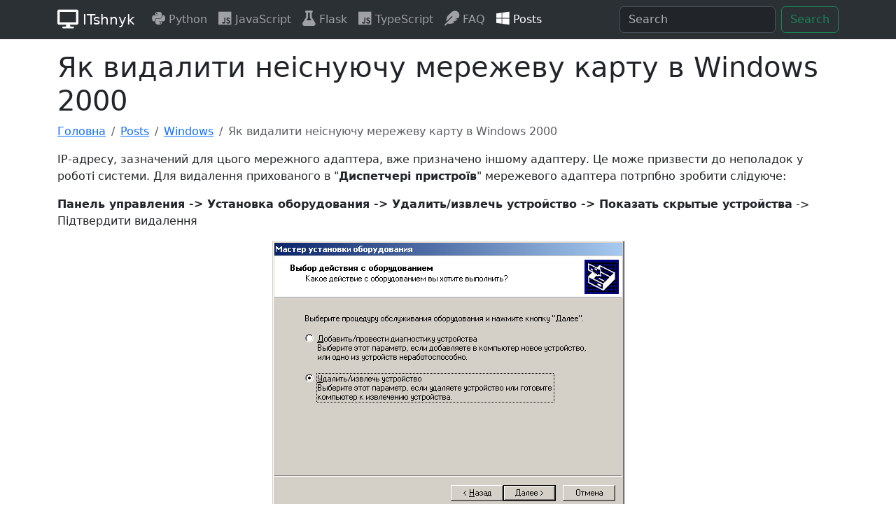

--- FILE ---
content_type: text/html; charset=utf-8
request_url: https://itshnyk.in.ua/posts/windows/yak-vydalyty-neisnuuchu-merezhevu-kartu-v-windows-2000
body_size: 2286
content:

<!DOCTYPE html>
<html lang="en">
  <head>
    <meta charset="UTF-8" />
    <meta name="viewport" content="width=device-width, initial-scale=1.0" />
    <title>Як видалити неіснуючу мережеву карту в Windows 2000 - ITshnyk</title>
    <meta name="keywords" content="python, it, windows, linux, hardware, software, flask, django, javascript, typescript, html, css, sysadmin, developer, react, node.js" />
    <link rel="icon" href="/static/img/favicon.ico" type="image/ico"/>
    
    <meta property="og:site_name" content="ITshnyk" />
    
    <meta name="description" content="IP-адресу, зазначений для цього мережного адаптера, вже призначено іншому адаптеру. Це може призвести до неполадок у роботі системи. Для видалення прихованого в &quot;Диспетчері пристроїв&quot; мережевого адаптера потрпбно зробити слідуюче:  Панель управления -&amp;gt; Установка оборудования -&amp;gt; Удалить/извлечь" />    
    <link rel="canonical" href="https://itshnyk.in.ua/windows/yak-vydalyty-neisnuuchu-merezhevu-kartu-v-windows-2000" />
    <meta property="og:title" content="Як видалити неіснуючу мережеву карту в Windows 2000" />
    <meta property="og:description" content="IP-адресу, зазначений для цього мережного адаптера, вже призначено іншому адаптеру. Це може призвести до неполадок у роботі системи. Для видалення прихованого в &quot;Диспетчері пристроїв&quot; мережевого адаптера потрпбно зробити слідуюче:  Панель управления -&amp;gt; Установка оборудования -&amp;gt; Удалить/извлечь" />
    <meta property="og:url" content="https://itshnyk.in.ua/posts/windows/yak-vydalyty-neisnuuchu-merezhevu-kartu-v-windows-2000" />
    <meta property="og:type" content="article" />
    
    <meta property="og:image" content="https://itshnyk.in.ua/static/img/articles/45/images_windows_master_ustanoky_oborudoanyia3.png"/>
    

    <link href="https://cdn.jsdelivr.net/npm/bootstrap@5.3.3/dist/css/bootstrap.min.css" rel="stylesheet" integrity="sha384-QWTKZyjpPEjISv5WaRU9OFeRpok6YctnYmDr5pNlyT2bRjXh0JMhjY6hW+ALEwIH" crossorigin="anonymous">
    <link rel="stylesheet" href="https://use.fontawesome.com/releases/v5.8.1/css/all.css" integrity="sha384-50oBUHEmvpQ+1lW4y57PTFmhCaXp0ML5d60M1M7uH2+nqUivzIebhndOJK28anvf" crossorigin="anonymous" />    
    <link href="/static/css/prism.css" rel="stylesheet" />
    <link href="/static/css/styles.css" rel="stylesheet" />

    <script async src="https://pagead2.googlesyndication.com/pagead/js/adsbygoogle.js?client=ca-pub-7051595554377741" crossorigin="anonymous"></script>
  </head>
  <body>
    <nav class="navbar navbar-expand-lg bg-body-tertiary" data-bs-theme="dark">
  <div class="container">
    <a class="navbar-brand" href="/"
      ><i class="fas fa-desktop fa-lg"></i> ITshnyk</a
    >
    <button
      class="navbar-toggler"
      type="button"
      data-bs-toggle="collapse"
      data-bs-target="#navbarSupportedContent"
      aria-controls="navbarSupportedContent"
      aria-expanded="false"
      aria-label="Toggle navigation"
    >
      <span class="navbar-toggler-icon"></span>
    </button>
    <div class="collapse navbar-collapse" id="navbarSupportedContent">
      <ul class="navbar-nav me-auto mb-2 mb-lg-0">
           
        <li class="nav-item">
          <a
            class="nav-link"
            href="/python"
            title="Посібник Python"
            ><i class="fab fa-python fa-lg"></i> Python</a
          >
        </li>
          
        <li class="nav-item">
          <a
            class="nav-link"
            href="/javascript"
            title="Посібник JavaScript"
            ><i class="fab fa-js fa-lg"></i> JavaScript</a
          >
        </li>
          
        <li class="nav-item">
          <a
            class="nav-link"
            href="/flask"
            title="Мікрофреймворк для веб-додатків"
            ><i class="fas fa-flask fa-lg"></i> Flask</a
          >
        </li>
          
        <li class="nav-item">
          <a
            class="nav-link"
            href="/typescript"
            title="TypeScript"
            ><i class="fab fa-js fa-lg"></i> TypeScript</a
          >
        </li>
          
        <li class="nav-item">
          <a
            class="nav-link"
            href="/faq"
            title="FAQ"
            ><i class="fas fa-feather fa-lg"></i> FAQ</a
          >
        </li>
          
        <li class="nav-item">
          <a
            class="nav-link active"
            href="/posts"
            title="Публікації"
            ><i class="fab fa-windows fa-lg"></i> Posts</a
          >
        </li>
         
      </ul>
      <form class="d-flex" role="search" method="GET" action="/search">
        <input
          class="form-control me-2"
          name="q"
          type="search"
          placeholder="Search"
          aria-label="Search"
        />
        <button class="btn btn-outline-success" type="submit">Search</button>
      </form>
    </div>
  </div>
</nav>

    <main class="container pt-3">
    
  <h1>Як видалити неіснуючу мережеву карту в Windows 2000</h1>

  <nav aria-label="breadcrumb">
    <ul class="breadcrumb">
      <li class="breadcrumb-item">
        <a href="/">Головна</a> <span class="divider"></span>
      </li>
      <li class="breadcrumb-item">
        <a href="/posts">Posts</a> <span class="divider"></span>
      </li>
      <li class="breadcrumb-item">
        <a href="/posts/windows">Windows</a>
        <span class="divider"></span>
      </li>
      <li class="breadcrumb-item active" aria-current="page">
        Як видалити неіснуючу мережеву карту в Windows 2000
      </li>
    </ul>
  </nav>

  <article class="article-content">
    <p>IP-адресу, зазначений для цього мережного адаптера, вже призначено іншому адаптеру. Це може призвести до неполадок у роботі системи. Для видалення прихованого в &quot;<strong>Диспетчері пристроїв</strong>&quot; мережевого адаптера потрпбно зробити слідуюче:</p>

<p><strong>Панель управления -&gt; Установка оборудования -&gt; Удалить/извлечь устройство -&gt; Показать скрытые устройства</strong> -&gt; Підтвердити видалення</p>

<p style="text-align:center"><img alt="Мастер устаноки оборудоания" src="/static/img/articles/45/images_windows_master_ustanoky_oborudoanyia.png" style="height:385px; width:503px" /></p>

<p style="text-align:center"><img alt="Мастер устаноки оборудоания" src="/static/img/articles/45/images_windows_master_ustanoky_oborudoanyia2.png" style="height:385px; width:503px" /></p>

<p style="text-align:center"><img alt="Мастер устаноки оборудоания" src="/static/img/articles/45/images_windows_master_ustanoky_oborudoanyia3.png" style="height:385px; width:503px" /></p>

<p style="text-align:center"><img alt="Мастер устаноки оборудоания" src="/static/img/articles/45/images_windows_master_ustanoky_oborudoanyia4.png" style="height:385px; width:503px" /></p>

       								
  </article>

    
  <div class="disqus">
    <div id="disqus_thread"></div>
    <script>
      (function () {
        // DON'T EDIT BELOW THIS LINE
        var d = document,
          s = d.createElement("script");
        s.src = "https://itshnyk.disqus.com/embed.js";
        s.setAttribute("data-timestamp", +new Date());
        (d.head || d.body).appendChild(s);
      })();
    </script>
    <noscript
      >Please enable JavaScript to view the
      <a href="https://disqus.com/?ref_noscript"
        >comments powered by Disqus.</a
      ></noscript
    >
  </div>
</div>

    </main>
    <footer class="footer">
  <div class="container">
    <div class="copyright-wrapper">
      <div class="">
        <script async src="https://pagead2.googlesyndication.com/pagead/js/adsbygoogle.js?client=ca-pub-7051595554377741"
            crossorigin="anonymous"></script>
        <!-- ITshnyk footer -->
        <ins class="adsbygoogle"
            style="display:inline-block;width:728px;height:90px"
            data-ad-client="ca-pub-7051595554377741"
            data-ad-slot="9793735785"></ins>
        <script>
            (adsbygoogle = window.adsbygoogle || []).push({});
        </script>  
      </div>
      <p class="copyright">ITshnyk 2024</p>
    </div>
  </div>
</footer>

    
    <script src="https://cdn.jsdelivr.net/npm/bootstrap@5.3.3/dist/js/bootstrap.bundle.min.js" integrity="sha384-YvpcrYf0tY3lHB60NNkmXc5s9fDVZLESaAA55NDzOxhy9GkcIdslK1eN7N6jIeHz" crossorigin="anonymous"></script>    
    <script src="/static/js/prism.js"></script>
  </body>
</html>


--- FILE ---
content_type: text/html; charset=utf-8
request_url: https://www.google.com/recaptcha/api2/aframe
body_size: 267
content:
<!DOCTYPE HTML><html><head><meta http-equiv="content-type" content="text/html; charset=UTF-8"></head><body><script nonce="Q0yJXiVpgARzKnfBlogcTA">/** Anti-fraud and anti-abuse applications only. See google.com/recaptcha */ try{var clients={'sodar':'https://pagead2.googlesyndication.com/pagead/sodar?'};window.addEventListener("message",function(a){try{if(a.source===window.parent){var b=JSON.parse(a.data);var c=clients[b['id']];if(c){var d=document.createElement('img');d.src=c+b['params']+'&rc='+(localStorage.getItem("rc::a")?sessionStorage.getItem("rc::b"):"");window.document.body.appendChild(d);sessionStorage.setItem("rc::e",parseInt(sessionStorage.getItem("rc::e")||0)+1);localStorage.setItem("rc::h",'1768760524284');}}}catch(b){}});window.parent.postMessage("_grecaptcha_ready", "*");}catch(b){}</script></body></html>

--- FILE ---
content_type: text/css
request_url: https://itshnyk.in.ua/static/css/styles.css
body_size: 189
content:
body {
  background-color: transparent;
}

.copyright-wrapper {
  padding-top: 15px;
  display: flex;
  justify-content: center;
  align-items: center;
}

.thum-img {
  width: 200px;
  aspect-ratio: 4/3;
  object-fit: contain;
  object-position: top;
}

.posts-card-body {
  display: flex;
}

@media only screen and (max-width: 768px) {
  .thum-img {
    width: 100%;
    aspect-ratio: 16/9;
  }
}

.posts-card-body {
  display: flex;
}

@media only screen and (max-width: 768px) {
  .posts-card-body {
    display: flex;
    flex-wrap: wrap;
  }
}
.video {
  margin-top: 20px;
  position: relative;
  padding-bottom: 56.25%;
  /*padding-top:25px;*/
  height: 0;
}

.video iframe {
  position: absolute;
  top: 0;
  left: 0;
  width: 100%;
  height: 100%;
}

.sidebar {
  background-color: #f5f3f3;
  padding: 16px;
}

@media only screen and (max-width: 767px) {
  .hide-mobile-sidebar {
    display: none;
  }
}
